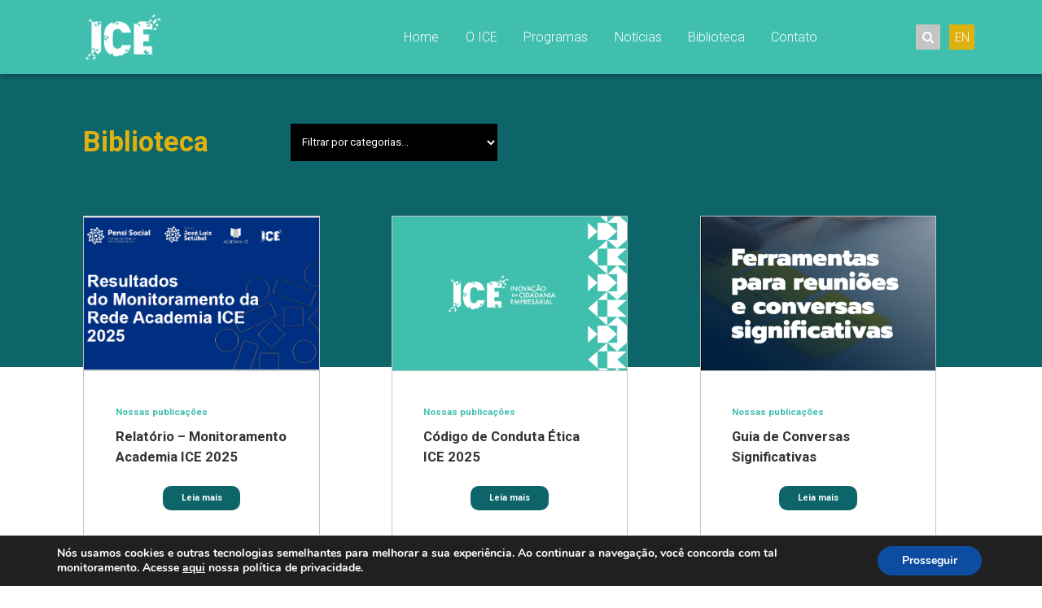

--- FILE ---
content_type: text/html; charset=UTF-8
request_url: https://ice.org.br/biblioteca/
body_size: 10279
content:
<!doctype html>
<html lang="pt-BR">
	<head>
		<meta charset="UTF-8">
		<title>  Biblioteca : ICE</title>

		<!-- Meta dados -->

<meta name="description" content="ICE">

<meta property="og:url" content="http://ice.org.br/biblioteca/">		        
<meta property="og:title" content="  Biblioteca : ICE">
<meta property="og:type" content="article">
<meta property="og:description" content="ICE">

<meta name="twitter:card" content="summary_large_image" />
<meta name="twitter:site" content="@" />
<meta name="twitter:title" content="  Biblioteca : ICE">
<meta name="twitter:description" content="ICE">

<meta name="twitter:image" content="https://ice.org.br/wp-content/themes/ice21-theme/img/share-default.png" />
<meta property="og:image" content="https://ice.org.br/wp-content/themes/ice21-theme/img/share-default.png">
<meta property="og:image:type" content="image/jpeg">

<meta http-equiv="X-UA-Compatible" content="IE=edge,chrome=1">
<meta name="viewport" content="width=device-width, initial-scale=1.0">
		<link rel="preconnect" href="https://fonts.googleapis.com">
		<link rel="preconnect" href="https://fonts.gstatic.com" crossorigin>
		<link href="https://fonts.googleapis.com/css2?family=Roboto:ital,wght@0,300;0,400;0,500;0,700;1,300;1,400;1,500;1,700&display=swap" rel="stylesheet">
		
		<meta name='robots' content='max-image-preview:large' />
<link rel='dns-prefetch' href='//cdnjs.cloudflare.com' />
<link rel='dns-prefetch' href='//cdn.jsdelivr.net' />
<link rel='dns-prefetch' href='//player.vimeo.com' />
<link rel='dns-prefetch' href='//unpkg.com' />
<link rel='dns-prefetch' href='//maxcdn.bootstrapcdn.com' />
<link rel="alternate" title="oEmbed (JSON)" type="application/json+oembed" href="https://ice.org.br/wp-json/oembed/1.0/embed?url=https%3A%2F%2Fice.org.br%2Fbiblioteca%2F" />
<link rel="alternate" title="oEmbed (XML)" type="text/xml+oembed" href="https://ice.org.br/wp-json/oembed/1.0/embed?url=https%3A%2F%2Fice.org.br%2Fbiblioteca%2F&#038;format=xml" />
<style id='wp-img-auto-sizes-contain-inline-css' type='text/css'>
img:is([sizes=auto i],[sizes^="auto," i]){contain-intrinsic-size:3000px 1500px}
/*# sourceURL=wp-img-auto-sizes-contain-inline-css */
</style>
<style id='wp-block-library-inline-css' type='text/css'>
:root{--wp-block-synced-color:#7a00df;--wp-block-synced-color--rgb:122,0,223;--wp-bound-block-color:var(--wp-block-synced-color);--wp-editor-canvas-background:#ddd;--wp-admin-theme-color:#007cba;--wp-admin-theme-color--rgb:0,124,186;--wp-admin-theme-color-darker-10:#006ba1;--wp-admin-theme-color-darker-10--rgb:0,107,160.5;--wp-admin-theme-color-darker-20:#005a87;--wp-admin-theme-color-darker-20--rgb:0,90,135;--wp-admin-border-width-focus:2px}@media (min-resolution:192dpi){:root{--wp-admin-border-width-focus:1.5px}}.wp-element-button{cursor:pointer}:root .has-very-light-gray-background-color{background-color:#eee}:root .has-very-dark-gray-background-color{background-color:#313131}:root .has-very-light-gray-color{color:#eee}:root .has-very-dark-gray-color{color:#313131}:root .has-vivid-green-cyan-to-vivid-cyan-blue-gradient-background{background:linear-gradient(135deg,#00d084,#0693e3)}:root .has-purple-crush-gradient-background{background:linear-gradient(135deg,#34e2e4,#4721fb 50%,#ab1dfe)}:root .has-hazy-dawn-gradient-background{background:linear-gradient(135deg,#faaca8,#dad0ec)}:root .has-subdued-olive-gradient-background{background:linear-gradient(135deg,#fafae1,#67a671)}:root .has-atomic-cream-gradient-background{background:linear-gradient(135deg,#fdd79a,#004a59)}:root .has-nightshade-gradient-background{background:linear-gradient(135deg,#330968,#31cdcf)}:root .has-midnight-gradient-background{background:linear-gradient(135deg,#020381,#2874fc)}:root{--wp--preset--font-size--normal:16px;--wp--preset--font-size--huge:42px}.has-regular-font-size{font-size:1em}.has-larger-font-size{font-size:2.625em}.has-normal-font-size{font-size:var(--wp--preset--font-size--normal)}.has-huge-font-size{font-size:var(--wp--preset--font-size--huge)}.has-text-align-center{text-align:center}.has-text-align-left{text-align:left}.has-text-align-right{text-align:right}.has-fit-text{white-space:nowrap!important}#end-resizable-editor-section{display:none}.aligncenter{clear:both}.items-justified-left{justify-content:flex-start}.items-justified-center{justify-content:center}.items-justified-right{justify-content:flex-end}.items-justified-space-between{justify-content:space-between}.screen-reader-text{border:0;clip-path:inset(50%);height:1px;margin:-1px;overflow:hidden;padding:0;position:absolute;width:1px;word-wrap:normal!important}.screen-reader-text:focus{background-color:#ddd;clip-path:none;color:#444;display:block;font-size:1em;height:auto;left:5px;line-height:normal;padding:15px 23px 14px;text-decoration:none;top:5px;width:auto;z-index:100000}html :where(.has-border-color){border-style:solid}html :where([style*=border-top-color]){border-top-style:solid}html :where([style*=border-right-color]){border-right-style:solid}html :where([style*=border-bottom-color]){border-bottom-style:solid}html :where([style*=border-left-color]){border-left-style:solid}html :where([style*=border-width]){border-style:solid}html :where([style*=border-top-width]){border-top-style:solid}html :where([style*=border-right-width]){border-right-style:solid}html :where([style*=border-bottom-width]){border-bottom-style:solid}html :where([style*=border-left-width]){border-left-style:solid}html :where(img[class*=wp-image-]){height:auto;max-width:100%}:where(figure){margin:0 0 1em}html :where(.is-position-sticky){--wp-admin--admin-bar--position-offset:var(--wp-admin--admin-bar--height,0px)}@media screen and (max-width:600px){html :where(.is-position-sticky){--wp-admin--admin-bar--position-offset:0px}}

/*# sourceURL=wp-block-library-inline-css */
</style><style id='global-styles-inline-css' type='text/css'>
:root{--wp--preset--aspect-ratio--square: 1;--wp--preset--aspect-ratio--4-3: 4/3;--wp--preset--aspect-ratio--3-4: 3/4;--wp--preset--aspect-ratio--3-2: 3/2;--wp--preset--aspect-ratio--2-3: 2/3;--wp--preset--aspect-ratio--16-9: 16/9;--wp--preset--aspect-ratio--9-16: 9/16;--wp--preset--color--black: #000000;--wp--preset--color--cyan-bluish-gray: #abb8c3;--wp--preset--color--white: #ffffff;--wp--preset--color--pale-pink: #f78da7;--wp--preset--color--vivid-red: #cf2e2e;--wp--preset--color--luminous-vivid-orange: #ff6900;--wp--preset--color--luminous-vivid-amber: #fcb900;--wp--preset--color--light-green-cyan: #7bdcb5;--wp--preset--color--vivid-green-cyan: #00d084;--wp--preset--color--pale-cyan-blue: #8ed1fc;--wp--preset--color--vivid-cyan-blue: #0693e3;--wp--preset--color--vivid-purple: #9b51e0;--wp--preset--gradient--vivid-cyan-blue-to-vivid-purple: linear-gradient(135deg,rgb(6,147,227) 0%,rgb(155,81,224) 100%);--wp--preset--gradient--light-green-cyan-to-vivid-green-cyan: linear-gradient(135deg,rgb(122,220,180) 0%,rgb(0,208,130) 100%);--wp--preset--gradient--luminous-vivid-amber-to-luminous-vivid-orange: linear-gradient(135deg,rgb(252,185,0) 0%,rgb(255,105,0) 100%);--wp--preset--gradient--luminous-vivid-orange-to-vivid-red: linear-gradient(135deg,rgb(255,105,0) 0%,rgb(207,46,46) 100%);--wp--preset--gradient--very-light-gray-to-cyan-bluish-gray: linear-gradient(135deg,rgb(238,238,238) 0%,rgb(169,184,195) 100%);--wp--preset--gradient--cool-to-warm-spectrum: linear-gradient(135deg,rgb(74,234,220) 0%,rgb(151,120,209) 20%,rgb(207,42,186) 40%,rgb(238,44,130) 60%,rgb(251,105,98) 80%,rgb(254,248,76) 100%);--wp--preset--gradient--blush-light-purple: linear-gradient(135deg,rgb(255,206,236) 0%,rgb(152,150,240) 100%);--wp--preset--gradient--blush-bordeaux: linear-gradient(135deg,rgb(254,205,165) 0%,rgb(254,45,45) 50%,rgb(107,0,62) 100%);--wp--preset--gradient--luminous-dusk: linear-gradient(135deg,rgb(255,203,112) 0%,rgb(199,81,192) 50%,rgb(65,88,208) 100%);--wp--preset--gradient--pale-ocean: linear-gradient(135deg,rgb(255,245,203) 0%,rgb(182,227,212) 50%,rgb(51,167,181) 100%);--wp--preset--gradient--electric-grass: linear-gradient(135deg,rgb(202,248,128) 0%,rgb(113,206,126) 100%);--wp--preset--gradient--midnight: linear-gradient(135deg,rgb(2,3,129) 0%,rgb(40,116,252) 100%);--wp--preset--font-size--small: 13px;--wp--preset--font-size--medium: 20px;--wp--preset--font-size--large: 36px;--wp--preset--font-size--x-large: 42px;--wp--preset--spacing--20: 0.44rem;--wp--preset--spacing--30: 0.67rem;--wp--preset--spacing--40: 1rem;--wp--preset--spacing--50: 1.5rem;--wp--preset--spacing--60: 2.25rem;--wp--preset--spacing--70: 3.38rem;--wp--preset--spacing--80: 5.06rem;--wp--preset--shadow--natural: 6px 6px 9px rgba(0, 0, 0, 0.2);--wp--preset--shadow--deep: 12px 12px 50px rgba(0, 0, 0, 0.4);--wp--preset--shadow--sharp: 6px 6px 0px rgba(0, 0, 0, 0.2);--wp--preset--shadow--outlined: 6px 6px 0px -3px rgb(255, 255, 255), 6px 6px rgb(0, 0, 0);--wp--preset--shadow--crisp: 6px 6px 0px rgb(0, 0, 0);}:where(.is-layout-flex){gap: 0.5em;}:where(.is-layout-grid){gap: 0.5em;}body .is-layout-flex{display: flex;}.is-layout-flex{flex-wrap: wrap;align-items: center;}.is-layout-flex > :is(*, div){margin: 0;}body .is-layout-grid{display: grid;}.is-layout-grid > :is(*, div){margin: 0;}:where(.wp-block-columns.is-layout-flex){gap: 2em;}:where(.wp-block-columns.is-layout-grid){gap: 2em;}:where(.wp-block-post-template.is-layout-flex){gap: 1.25em;}:where(.wp-block-post-template.is-layout-grid){gap: 1.25em;}.has-black-color{color: var(--wp--preset--color--black) !important;}.has-cyan-bluish-gray-color{color: var(--wp--preset--color--cyan-bluish-gray) !important;}.has-white-color{color: var(--wp--preset--color--white) !important;}.has-pale-pink-color{color: var(--wp--preset--color--pale-pink) !important;}.has-vivid-red-color{color: var(--wp--preset--color--vivid-red) !important;}.has-luminous-vivid-orange-color{color: var(--wp--preset--color--luminous-vivid-orange) !important;}.has-luminous-vivid-amber-color{color: var(--wp--preset--color--luminous-vivid-amber) !important;}.has-light-green-cyan-color{color: var(--wp--preset--color--light-green-cyan) !important;}.has-vivid-green-cyan-color{color: var(--wp--preset--color--vivid-green-cyan) !important;}.has-pale-cyan-blue-color{color: var(--wp--preset--color--pale-cyan-blue) !important;}.has-vivid-cyan-blue-color{color: var(--wp--preset--color--vivid-cyan-blue) !important;}.has-vivid-purple-color{color: var(--wp--preset--color--vivid-purple) !important;}.has-black-background-color{background-color: var(--wp--preset--color--black) !important;}.has-cyan-bluish-gray-background-color{background-color: var(--wp--preset--color--cyan-bluish-gray) !important;}.has-white-background-color{background-color: var(--wp--preset--color--white) !important;}.has-pale-pink-background-color{background-color: var(--wp--preset--color--pale-pink) !important;}.has-vivid-red-background-color{background-color: var(--wp--preset--color--vivid-red) !important;}.has-luminous-vivid-orange-background-color{background-color: var(--wp--preset--color--luminous-vivid-orange) !important;}.has-luminous-vivid-amber-background-color{background-color: var(--wp--preset--color--luminous-vivid-amber) !important;}.has-light-green-cyan-background-color{background-color: var(--wp--preset--color--light-green-cyan) !important;}.has-vivid-green-cyan-background-color{background-color: var(--wp--preset--color--vivid-green-cyan) !important;}.has-pale-cyan-blue-background-color{background-color: var(--wp--preset--color--pale-cyan-blue) !important;}.has-vivid-cyan-blue-background-color{background-color: var(--wp--preset--color--vivid-cyan-blue) !important;}.has-vivid-purple-background-color{background-color: var(--wp--preset--color--vivid-purple) !important;}.has-black-border-color{border-color: var(--wp--preset--color--black) !important;}.has-cyan-bluish-gray-border-color{border-color: var(--wp--preset--color--cyan-bluish-gray) !important;}.has-white-border-color{border-color: var(--wp--preset--color--white) !important;}.has-pale-pink-border-color{border-color: var(--wp--preset--color--pale-pink) !important;}.has-vivid-red-border-color{border-color: var(--wp--preset--color--vivid-red) !important;}.has-luminous-vivid-orange-border-color{border-color: var(--wp--preset--color--luminous-vivid-orange) !important;}.has-luminous-vivid-amber-border-color{border-color: var(--wp--preset--color--luminous-vivid-amber) !important;}.has-light-green-cyan-border-color{border-color: var(--wp--preset--color--light-green-cyan) !important;}.has-vivid-green-cyan-border-color{border-color: var(--wp--preset--color--vivid-green-cyan) !important;}.has-pale-cyan-blue-border-color{border-color: var(--wp--preset--color--pale-cyan-blue) !important;}.has-vivid-cyan-blue-border-color{border-color: var(--wp--preset--color--vivid-cyan-blue) !important;}.has-vivid-purple-border-color{border-color: var(--wp--preset--color--vivid-purple) !important;}.has-vivid-cyan-blue-to-vivid-purple-gradient-background{background: var(--wp--preset--gradient--vivid-cyan-blue-to-vivid-purple) !important;}.has-light-green-cyan-to-vivid-green-cyan-gradient-background{background: var(--wp--preset--gradient--light-green-cyan-to-vivid-green-cyan) !important;}.has-luminous-vivid-amber-to-luminous-vivid-orange-gradient-background{background: var(--wp--preset--gradient--luminous-vivid-amber-to-luminous-vivid-orange) !important;}.has-luminous-vivid-orange-to-vivid-red-gradient-background{background: var(--wp--preset--gradient--luminous-vivid-orange-to-vivid-red) !important;}.has-very-light-gray-to-cyan-bluish-gray-gradient-background{background: var(--wp--preset--gradient--very-light-gray-to-cyan-bluish-gray) !important;}.has-cool-to-warm-spectrum-gradient-background{background: var(--wp--preset--gradient--cool-to-warm-spectrum) !important;}.has-blush-light-purple-gradient-background{background: var(--wp--preset--gradient--blush-light-purple) !important;}.has-blush-bordeaux-gradient-background{background: var(--wp--preset--gradient--blush-bordeaux) !important;}.has-luminous-dusk-gradient-background{background: var(--wp--preset--gradient--luminous-dusk) !important;}.has-pale-ocean-gradient-background{background: var(--wp--preset--gradient--pale-ocean) !important;}.has-electric-grass-gradient-background{background: var(--wp--preset--gradient--electric-grass) !important;}.has-midnight-gradient-background{background: var(--wp--preset--gradient--midnight) !important;}.has-small-font-size{font-size: var(--wp--preset--font-size--small) !important;}.has-medium-font-size{font-size: var(--wp--preset--font-size--medium) !important;}.has-large-font-size{font-size: var(--wp--preset--font-size--large) !important;}.has-x-large-font-size{font-size: var(--wp--preset--font-size--x-large) !important;}
/*# sourceURL=global-styles-inline-css */
</style>

<style id='classic-theme-styles-inline-css' type='text/css'>
/*! This file is auto-generated */
.wp-block-button__link{color:#fff;background-color:#32373c;border-radius:9999px;box-shadow:none;text-decoration:none;padding:calc(.667em + 2px) calc(1.333em + 2px);font-size:1.125em}.wp-block-file__button{background:#32373c;color:#fff;text-decoration:none}
/*# sourceURL=/wp-includes/css/classic-themes.min.css */
</style>
<link rel='stylesheet' id='contact-form-7-css' href='https://ice.org.br/wp-content/plugins/contact-form-7/includes/css/styles.css?ver=6.1.2' type='text/css' media='all' />
<link rel='stylesheet' id='fontawesome-css' href='//maxcdn.bootstrapcdn.com/font-awesome/4.7.0/css/font-awesome.min.css?ver=4.7' type='text/css' media='all' />
<link rel='stylesheet' id='stylecss-css' href='https://ice.org.br/wp-content/themes/ice21-theme/css/style.css?ver=1719960216' type='text/css' media='all' />
<link rel='stylesheet' id='slick-css' href='//cdn.jsdelivr.net/jquery.slick/1.6.0/slick.css?ver=1.0' type='text/css' media='all' />
<link rel='stylesheet' id='leaflet-css' href='//unpkg.com/leaflet/dist/leaflet.css?ver=1.0' type='text/css' media='all' />
<link rel='stylesheet' id='moove_gdpr_frontend-css' href='https://ice.org.br/wp-content/plugins/gdpr-cookie-compliance/dist/styles/gdpr-main.css?ver=5.0.9' type='text/css' media='all' />
<style id='moove_gdpr_frontend-inline-css' type='text/css'>
#moove_gdpr_cookie_modal,#moove_gdpr_cookie_info_bar,.gdpr_cookie_settings_shortcode_content{font-family:&#039;Nunito&#039;,sans-serif}#moove_gdpr_save_popup_settings_button{background-color:#373737;color:#fff}#moove_gdpr_save_popup_settings_button:hover{background-color:#000}#moove_gdpr_cookie_info_bar .moove-gdpr-info-bar-container .moove-gdpr-info-bar-content a.mgbutton,#moove_gdpr_cookie_info_bar .moove-gdpr-info-bar-container .moove-gdpr-info-bar-content button.mgbutton{background-color:#0C4DA2}#moove_gdpr_cookie_modal .moove-gdpr-modal-content .moove-gdpr-modal-footer-content .moove-gdpr-button-holder a.mgbutton,#moove_gdpr_cookie_modal .moove-gdpr-modal-content .moove-gdpr-modal-footer-content .moove-gdpr-button-holder button.mgbutton,.gdpr_cookie_settings_shortcode_content .gdpr-shr-button.button-green{background-color:#0C4DA2;border-color:#0C4DA2}#moove_gdpr_cookie_modal .moove-gdpr-modal-content .moove-gdpr-modal-footer-content .moove-gdpr-button-holder a.mgbutton:hover,#moove_gdpr_cookie_modal .moove-gdpr-modal-content .moove-gdpr-modal-footer-content .moove-gdpr-button-holder button.mgbutton:hover,.gdpr_cookie_settings_shortcode_content .gdpr-shr-button.button-green:hover{background-color:#fff;color:#0C4DA2}#moove_gdpr_cookie_modal .moove-gdpr-modal-content .moove-gdpr-modal-close i,#moove_gdpr_cookie_modal .moove-gdpr-modal-content .moove-gdpr-modal-close span.gdpr-icon{background-color:#0C4DA2;border:1px solid #0C4DA2}#moove_gdpr_cookie_info_bar span.moove-gdpr-infobar-allow-all.focus-g,#moove_gdpr_cookie_info_bar span.moove-gdpr-infobar-allow-all:focus,#moove_gdpr_cookie_info_bar button.moove-gdpr-infobar-allow-all.focus-g,#moove_gdpr_cookie_info_bar button.moove-gdpr-infobar-allow-all:focus,#moove_gdpr_cookie_info_bar span.moove-gdpr-infobar-reject-btn.focus-g,#moove_gdpr_cookie_info_bar span.moove-gdpr-infobar-reject-btn:focus,#moove_gdpr_cookie_info_bar button.moove-gdpr-infobar-reject-btn.focus-g,#moove_gdpr_cookie_info_bar button.moove-gdpr-infobar-reject-btn:focus,#moove_gdpr_cookie_info_bar span.change-settings-button.focus-g,#moove_gdpr_cookie_info_bar span.change-settings-button:focus,#moove_gdpr_cookie_info_bar button.change-settings-button.focus-g,#moove_gdpr_cookie_info_bar button.change-settings-button:focus{-webkit-box-shadow:0 0 1px 3px #0C4DA2;-moz-box-shadow:0 0 1px 3px #0C4DA2;box-shadow:0 0 1px 3px #0C4DA2}#moove_gdpr_cookie_modal .moove-gdpr-modal-content .moove-gdpr-modal-close i:hover,#moove_gdpr_cookie_modal .moove-gdpr-modal-content .moove-gdpr-modal-close span.gdpr-icon:hover,#moove_gdpr_cookie_info_bar span[data-href]>u.change-settings-button{color:#0C4DA2}#moove_gdpr_cookie_modal .moove-gdpr-modal-content .moove-gdpr-modal-left-content #moove-gdpr-menu li.menu-item-selected a span.gdpr-icon,#moove_gdpr_cookie_modal .moove-gdpr-modal-content .moove-gdpr-modal-left-content #moove-gdpr-menu li.menu-item-selected button span.gdpr-icon{color:inherit}#moove_gdpr_cookie_modal .moove-gdpr-modal-content .moove-gdpr-modal-left-content #moove-gdpr-menu li a span.gdpr-icon,#moove_gdpr_cookie_modal .moove-gdpr-modal-content .moove-gdpr-modal-left-content #moove-gdpr-menu li button span.gdpr-icon{color:inherit}#moove_gdpr_cookie_modal .gdpr-acc-link{line-height:0;font-size:0;color:transparent;position:absolute}#moove_gdpr_cookie_modal .moove-gdpr-modal-content .moove-gdpr-modal-close:hover i,#moove_gdpr_cookie_modal .moove-gdpr-modal-content .moove-gdpr-modal-left-content #moove-gdpr-menu li a,#moove_gdpr_cookie_modal .moove-gdpr-modal-content .moove-gdpr-modal-left-content #moove-gdpr-menu li button,#moove_gdpr_cookie_modal .moove-gdpr-modal-content .moove-gdpr-modal-left-content #moove-gdpr-menu li button i,#moove_gdpr_cookie_modal .moove-gdpr-modal-content .moove-gdpr-modal-left-content #moove-gdpr-menu li a i,#moove_gdpr_cookie_modal .moove-gdpr-modal-content .moove-gdpr-tab-main .moove-gdpr-tab-main-content a:hover,#moove_gdpr_cookie_info_bar.moove-gdpr-dark-scheme .moove-gdpr-info-bar-container .moove-gdpr-info-bar-content a.mgbutton:hover,#moove_gdpr_cookie_info_bar.moove-gdpr-dark-scheme .moove-gdpr-info-bar-container .moove-gdpr-info-bar-content button.mgbutton:hover,#moove_gdpr_cookie_info_bar.moove-gdpr-dark-scheme .moove-gdpr-info-bar-container .moove-gdpr-info-bar-content a:hover,#moove_gdpr_cookie_info_bar.moove-gdpr-dark-scheme .moove-gdpr-info-bar-container .moove-gdpr-info-bar-content button:hover,#moove_gdpr_cookie_info_bar.moove-gdpr-dark-scheme .moove-gdpr-info-bar-container .moove-gdpr-info-bar-content span.change-settings-button:hover,#moove_gdpr_cookie_info_bar.moove-gdpr-dark-scheme .moove-gdpr-info-bar-container .moove-gdpr-info-bar-content button.change-settings-button:hover,#moove_gdpr_cookie_info_bar.moove-gdpr-dark-scheme .moove-gdpr-info-bar-container .moove-gdpr-info-bar-content u.change-settings-button:hover,#moove_gdpr_cookie_info_bar span[data-href]>u.change-settings-button,#moove_gdpr_cookie_info_bar.moove-gdpr-dark-scheme .moove-gdpr-info-bar-container .moove-gdpr-info-bar-content a.mgbutton.focus-g,#moove_gdpr_cookie_info_bar.moove-gdpr-dark-scheme .moove-gdpr-info-bar-container .moove-gdpr-info-bar-content button.mgbutton.focus-g,#moove_gdpr_cookie_info_bar.moove-gdpr-dark-scheme .moove-gdpr-info-bar-container .moove-gdpr-info-bar-content a.focus-g,#moove_gdpr_cookie_info_bar.moove-gdpr-dark-scheme .moove-gdpr-info-bar-container .moove-gdpr-info-bar-content button.focus-g,#moove_gdpr_cookie_info_bar.moove-gdpr-dark-scheme .moove-gdpr-info-bar-container .moove-gdpr-info-bar-content a.mgbutton:focus,#moove_gdpr_cookie_info_bar.moove-gdpr-dark-scheme .moove-gdpr-info-bar-container .moove-gdpr-info-bar-content button.mgbutton:focus,#moove_gdpr_cookie_info_bar.moove-gdpr-dark-scheme .moove-gdpr-info-bar-container .moove-gdpr-info-bar-content a:focus,#moove_gdpr_cookie_info_bar.moove-gdpr-dark-scheme .moove-gdpr-info-bar-container .moove-gdpr-info-bar-content button:focus,#moove_gdpr_cookie_info_bar.moove-gdpr-dark-scheme .moove-gdpr-info-bar-container .moove-gdpr-info-bar-content span.change-settings-button.focus-g,span.change-settings-button:focus,button.change-settings-button.focus-g,button.change-settings-button:focus,#moove_gdpr_cookie_info_bar.moove-gdpr-dark-scheme .moove-gdpr-info-bar-container .moove-gdpr-info-bar-content u.change-settings-button.focus-g,#moove_gdpr_cookie_info_bar.moove-gdpr-dark-scheme .moove-gdpr-info-bar-container .moove-gdpr-info-bar-content u.change-settings-button:focus{color:#0C4DA2}#moove_gdpr_cookie_modal .moove-gdpr-branding.focus-g span,#moove_gdpr_cookie_modal .moove-gdpr-modal-content .moove-gdpr-tab-main a.focus-g,#moove_gdpr_cookie_modal .moove-gdpr-modal-content .moove-gdpr-tab-main .gdpr-cd-details-toggle.focus-g{color:#0C4DA2}#moove_gdpr_cookie_modal.gdpr_lightbox-hide{display:none}
/*# sourceURL=moove_gdpr_frontend-inline-css */
</style>
<script type="text/javascript" src="https://ice.org.br/wp-includes/js/jquery/jquery.min.js?ver=3.7.1" id="jquery-core-js"></script>
<script type="text/javascript" src="https://ice.org.br/wp-includes/js/jquery/jquery-migrate.min.js?ver=3.4.1" id="jquery-migrate-js"></script>
<link rel="https://api.w.org/" href="https://ice.org.br/wp-json/" /><link rel="alternate" title="JSON" type="application/json" href="https://ice.org.br/wp-json/wp/v2/pages/59" />		<link rel="icon" type="image/png" href="/wp-content/uploads/2015/10/favicon.png">

		<script>
		  (function(i,s,o,g,r,a,m){i['GoogleAnalyticsObject']=r;i[r]=i[r]||function(){
		  (i[r].q=i[r].q||[]).push(arguments)},i[r].l=1*new Date();a=s.createElement(o),
		  m=s.getElementsByTagName(o)[0];a.async=1;a.src=g;m.parentNode.insertBefore(a,m)
		  })(window,document,'script','https://www.google-analytics.com/analytics.js','ga');

		  ga('create', 'UA-87706449-1', 'auto');
		  ga('send', 'pageview');
		</script>
		
	</head>
	<body class="wp-singular page-template page-template-template-biblioteca page-template-template-biblioteca-php page page-id-59 wp-theme-ice21-theme biblioteca">
	
	

	

	<header class="section section-header">
		<div class="container">
			<div class="header-direita">
				<a href="https://ice.org.br/" class="logo"><img src='https://ice.org.br/wp-content/themes/ice21-theme/img/logo-ice-2025.png' alt=''></a>
			</div>

			<a href="" class="header-burger js-abre-menu">
				<button class="hamburger hamburger--spin" type="button">
					<span class="hamburger-box">
						<span class="hamburger-inner"></span>
					</span>
				</button>
			</a>

			<div class="header-esquerda">
				<ul class="header-menu">
					<li><a href="https://ice.org.br/">Home</a></li>
					<li>
						<a href="https://ice.org.br/quem-somos/">O ICE</a>
						<ul class="submenu">
							<li><a href="https://ice.org.br/quem-somos/">Quem Somos</a></li>
							<li><a href="https://ice.org.br/governanca/">Governança</a></li>
							<li><a href="https://ice.org.br/equipe_ice/">Equipe</a></li>
							<li><a href="https://ice.org.br/relatorios/">Relatórios</a></li>
							<li><a href="https://ice.org.br/parceiros/">Parceiros</a></li>
							<li><a href="https://ice.org.br/teoria-de-mudanca/">Teoria de Mudança</a></li>
						</ul>	
					</li>
					<li>
						<a href="">Programas</a>
						<ul class="submenu">
							<li><a href="https://ice.org.br/associados/">Associados</a></li>	
							<li><a href="https://ice.org.br/academia-ice/">Academia ICE</a></li>
							<!-- <li><a href="https://ice.org.br/?page_id=300">Aliança pelo Impacto</a></li> -->
							<li><a href="https://ice.org.br/coalizao-pelo-impacto/">Coalizão pelo Impacto</a></li>
							
							<!--<li><a href="https://ice.org.br/?page_id=306">Elos de Impacto</a></li>-->
							<!--<li><a href="https://ice.org.br/?page_id=308">Investimentos de Impacto</a></li>-->
							<!--<li><a href="https://ice.org.br/forum-impacta-mais/">Fórum Impacta Mais</a></li>-->
						</ul>
					</li>
					<li><a href="https://ice.org.br/noticias/">Notícias</a></li>
					<li><a href="https://ice.org.br/biblioteca/">Biblioteca</a></li>
					<li><a href="https://ice.org.br/contato/">Contato</a></li>
				</ul>
				<div class="header-extra">
					<div class="bloco-busca">
						<a href="" class="call-busca js-chama-busca"><i class="fa fa-search" aria-hidden="true"></i></a>
						<div class="flutua-busca">
							<form class="search" method="get" action="https://ice.org.br" role="search">
								<input class="search-input" type="search" name="s" placeholder="buscar...">
								<button class="search-submit" type="submit" role="button">
									<i class="fa fa-search"></i>
								</button>
								<a href="" class="js-chama-busca fechar">fechar</a>
							</form>
						</div>
					</div>
					<a href="/en" class="call-eng">EN</a>
				</div>
			</div>
		</div>	
	</header>

	<main class="site-content">



<div class="espaco-header"></div>

<div class='section noticias-main' id="publicacoes">
	<div class='container'>
		<div class="lf aifs jcfs pubs-topo">
			<div class="coluna-3">
				<h1 class="titulo-sec">Biblioteca</h1>
							</div>
			<div class="coluna-3">
				<select onchange="location = this.value;">
				<option value="https://ice.org.br/biblioteca/">Filtrar por categorias...</option>
									<option value="https://ice.org.br/categoria_publicacao/conteudos-relacionados/">Conteúdos relacionados</option>
									<option value="https://ice.org.br/categoria_publicacao/nossas-publicacoes/">Nossas Publicações</option>
									<option value="https://ice.org.br/categoria_publicacao/relatorios/">Relatórios</option>
								</select>
			</div>
		</div>


		<div class="grid-noticias grid-pubs">

					
			<a href="https://ice.org.br/publicacao/relatorio-monitoramento-academia-ice-2025/" class="card-noticia coluna-3half mobile-6 landscape-4">
				<div class="capa" style="background-image: url(https://ice.org.br/wp-content/uploads/2026/01/captura-de-tela-2026-01-09-102529.png)"></div>

				<div class="informacao">
					<div class="principal">
						<div class="categoria">Nossas publicações</div>
						<h3>Relatório &#8211; Monitoramento Academia ICE 2025</h3>
					</div>
					<div class="mais">
						<div class="botao menor b-verdeesc"><strong>Leia mais</strong></div>
					</div>
				</div>
			</a>
		
					
			<a href="https://ice.org.br/publicacao/codigo-de-conduta-etica-ice-2025/" class="card-noticia coluna-3half mobile-6 landscape-4">
				<div class="capa" style="background-image: url(https://ice.org.br/wp-content/themes/ice21-theme/img/default-thumb.png)"></div>

				<div class="informacao">
					<div class="principal">
						<div class="categoria">Nossas publicações</div>
						<h3>Código de Conduta Ética ICE 2025</h3>
					</div>
					<div class="mais">
						<div class="botao menor b-verdeesc"><strong>Leia mais</strong></div>
					</div>
				</div>
			</a>
		
					
			<a href="https://ice.org.br/publicacao/guia-de-conversas-significativas/" class="card-noticia coluna-3half mobile-6 landscape-4">
				<div class="capa" style="background-image: url(https://ice.org.br/wp-content/uploads/2025/05/captura-de-tela-2025-05-22-150905-e1747937425717.png)"></div>

				<div class="informacao">
					<div class="principal">
						<div class="categoria">Nossas publicações</div>
						<h3>Guia de Conversas Significativas</h3>
					</div>
					<div class="mais">
						<div class="botao menor b-verdeesc"><strong>Leia mais</strong></div>
					</div>
				</div>
			</a>
		
					
			<a href="https://ice.org.br/publicacao/iniciativas-socioambientais-de-fundacoes-estaduais-de-amparo-a-pesquisa-e-sua-conexao-com-a-agenda-de-negocios-de-impacto/" class="card-noticia coluna-3half mobile-6 landscape-4">
				<div class="capa" style="background-image: url(https://ice.org.br/wp-content/uploads/2025/05/captura-de-tela-2025-05-20-154135-e1747770958843.png)"></div>

				<div class="informacao">
					<div class="principal">
						<div class="categoria">Nossas publicações</div>
						<h3>Iniciativas socioambientais de Fundações Estaduais de Amparo à Pesquisa e sua conexão com a agenda de negócios de impacto</h3>
					</div>
					<div class="mais">
						<div class="botao menor b-verdeesc"><strong>Leia mais</strong></div>
					</div>
				</div>
			</a>
		
					
			<a href="https://ice.org.br/publicacao/relatorio-anual-ice-2024/" class="card-noticia coluna-3half mobile-6 landscape-4">
				<div class="capa" style="background-image: url(https://ice.org.br/wp-content/uploads/2025/05/captura-de-tela-2025-05-16-173356-e1747428023689.png)"></div>

				<div class="informacao">
					<div class="principal">
						<div class="categoria">Nossas publicações</div>
						<h3>Relatório Anual ICE 2024</h3>
					</div>
					<div class="mais">
						<div class="botao menor b-verdeesc"><strong>Leia mais</strong></div>
					</div>
				</div>
			</a>
		
					
			<a href="https://ice.org.br/publicacao/relatorio-monitoramento-academia-ice-2024/" class="card-noticia coluna-3half mobile-6 landscape-4">
				<div class="capa" style="background-image: url(https://ice.org.br/wp-content/uploads/2024/12/capa-relatorio-monitoramento-academia-ice-2024-2.png)"></div>

				<div class="informacao">
					<div class="principal">
						<div class="categoria">Nossas publicações</div>
						<h3>Relatório &#8211; Monitoramento Academia ICE 2024</h3>
					</div>
					<div class="mais">
						<div class="botao menor b-verdeesc"><strong>Leia mais</strong></div>
					</div>
				</div>
			</a>
		
		
		</div>
		<div class="veja-mais">
			<div class="paginacao">
				<span aria-current="page" class="page-numbers current">1</span>
<a class="page-numbers" href="https://ice.org.br/biblioteca/page/2/">2</a>
<a class="page-numbers" href="https://ice.org.br/biblioteca/page/3/">3</a>
<span class="page-numbers dots">&hellip;</span>
<a class="page-numbers" href="https://ice.org.br/biblioteca/page/14/">14</a>
<a class="next page-numbers" href="https://ice.org.br/biblioteca/page/2/"><i class="fa fa-angle-right" aria-hidden="true"></i></a>			</div>
		</div>
	</div>
</div>






	</main>

	<footer class='section footer'>
		<div class="container">
			<div class="layout-flex aic jcsb">
				<div class="coluna-8">
					<ul class="footer-menu">
						<li><a href="https://ice.org.br/">Home</a></li>
						<li><a href="https://ice.org.br/quem-somos/">O ICE</a></li>
						<li><a href="https://ice.org.br/academia-ice/">Programas</a></li>
						<li><a href="https://ice.org.br/noticias/">Notícias</a></li>
						<li><a href="https://ice.org.br/biblioteca/">Biblioteca</a></li>
						<li><a href="https://ice.org.br/contato/">Contato</a></li>
					</ul>
				</div>
				<div class="coluna-4 coluna-news">
					<a href="" class="botao b-amarelo botao-ico news js-abre-modal" data-alvo="#modal-news">
						<span>Receba notícias do ICE</span>
						<i class="fa fa-play" aria-hidden="true"></i>
					</a>
				</div>
			</div>
			<ul class="footer-social">
				<span>Redes sociais:</span>
				<div class="social"><a href="https://www.linkedin.com/company/ice-cidadaniaempresarial/"><i class="fa fa-linkedin-square" aria-hidden="true"></i></a></div>
				<div class="social"><a href="https://www.facebook.com/ice.cidadaniaempresarial"><i class="fa fa-facebook-official" aria-hidden="true"></i></a></div>
				<div class="social"><a href="https://www.instagram.com/ice.cidadaniaempresarial/"><i class="fa fa-instagram" aria-hidden="true"></i></a></div>
				<div class="social"><a href="https://www.youtube.com/user/cidadaniaempresarial"><i class="fa fa-youtube-play" aria-hidden="true"></i></a></div>
			</ul>	
		</div>	
	</footer>

	<div class="fundo-modal " id="modal-news">
		<a href="" class="modal-fechar js-fecha-modal"><span>&times;</span></a>
		<div class="modal">			
			<div class="modal-conteudo">
				<!-- <iframe src="https://ice.us9.list-manage.com/subscribe?u=b4b770bdeb4cd8e094900eb9a&id=b0b664b780" frameborder="0">teste</iframe> -->
				<!-- <h2>Inscreva-se para receber novidades</h2> -->
				<div role="main" id="home-site-e9141b1608b14862d703"></div><script type="text/javascript" src="https://d335luupugsy2.cloudfront.net/js/rdstation-forms/stable/rdstation-forms.min.js"></script><script type="text/javascript"> new RDStationForms('home-site-e9141b1608b14862d703', 'UA-87706449-1').createForm();</script>
			</div>
		</div>
	</div>
<style>
.fundo-modal.ativo {
    z-index: 100000;

}
.modal {

    overflow: auto;
}
</style>
    <script type="speculationrules">
{"prefetch":[{"source":"document","where":{"and":[{"href_matches":"/*"},{"not":{"href_matches":["/wp-*.php","/wp-admin/*","/wp-content/uploads/*","/wp-content/*","/wp-content/plugins/*","/wp-content/themes/ice21-theme/*","/*\\?(.+)"]}},{"not":{"selector_matches":"a[rel~=\"nofollow\"]"}},{"not":{"selector_matches":".no-prefetch, .no-prefetch a"}}]},"eagerness":"conservative"}]}
</script>
	<!--copyscapeskip-->
	<aside id="moove_gdpr_cookie_info_bar" class="moove-gdpr-info-bar-hidden moove-gdpr-align-center moove-gdpr-dark-scheme gdpr_infobar_postion_bottom" aria-label="GDPR Cookie Banner" style="display: none;">
	<div class="moove-gdpr-info-bar-container">
		<div class="moove-gdpr-info-bar-content">
		
<div class="moove-gdpr-cookie-notice">
  <p><span class="cookie-banner-lgpd_text">Nós usamos cookies e outras tecnologias semelhantes para melhorar a sua experiência. Ao continuar a navegação, você concorda com tal monitoramento. Acesse <a href="https://ice.org.br/politica-de-privacidade/">aqui</a> nossa política de privacidade.</span></p>
</div>
<!--  .moove-gdpr-cookie-notice -->
		
<div class="moove-gdpr-button-holder">
			<button class="mgbutton moove-gdpr-infobar-allow-all gdpr-fbo-0" aria-label="Prosseguir" >Prosseguir</button>
		</div>
<!--  .button-container -->
		</div>
		<!-- moove-gdpr-info-bar-content -->
	</div>
	<!-- moove-gdpr-info-bar-container -->
	</aside>
	<!-- #moove_gdpr_cookie_info_bar -->
	<!--/copyscapeskip-->
<script type="text/javascript" src="https://ice.org.br/wp-includes/js/dist/hooks.min.js?ver=dd5603f07f9220ed27f1" id="wp-hooks-js"></script>
<script type="text/javascript" src="https://ice.org.br/wp-includes/js/dist/i18n.min.js?ver=c26c3dc7bed366793375" id="wp-i18n-js"></script>
<script type="text/javascript" id="wp-i18n-js-after">
/* <![CDATA[ */
wp.i18n.setLocaleData( { 'text direction\u0004ltr': [ 'ltr' ] } );
//# sourceURL=wp-i18n-js-after
/* ]]> */
</script>
<script type="text/javascript" src="https://ice.org.br/wp-content/plugins/contact-form-7/includes/swv/js/index.js?ver=6.1.2" id="swv-js"></script>
<script type="text/javascript" id="contact-form-7-js-translations">
/* <![CDATA[ */
( function( domain, translations ) {
	var localeData = translations.locale_data[ domain ] || translations.locale_data.messages;
	localeData[""].domain = domain;
	wp.i18n.setLocaleData( localeData, domain );
} )( "contact-form-7", {"translation-revision-date":"2025-05-19 13:41:20+0000","generator":"GlotPress\/4.0.1","domain":"messages","locale_data":{"messages":{"":{"domain":"messages","plural-forms":"nplurals=2; plural=n > 1;","lang":"pt_BR"},"Error:":["Erro:"]}},"comment":{"reference":"includes\/js\/index.js"}} );
//# sourceURL=contact-form-7-js-translations
/* ]]> */
</script>
<script type="text/javascript" id="contact-form-7-js-before">
/* <![CDATA[ */
var wpcf7 = {
    "api": {
        "root": "https:\/\/ice.org.br\/wp-json\/",
        "namespace": "contact-form-7\/v1"
    }
};
//# sourceURL=contact-form-7-js-before
/* ]]> */
</script>
<script type="text/javascript" src="https://ice.org.br/wp-content/plugins/contact-form-7/includes/js/index.js?ver=6.1.2" id="contact-form-7-js"></script>
<script type="text/javascript" src="https://ice.org.br/wp-content/themes/ice21-theme/js/intersection-observer.js?ver=1.0" id="intersection-js"></script>
<script type="text/javascript" src="https://cdnjs.cloudflare.com/ajax/libs/vue/2.5.15/vue.js?ver=1.0" id="vuejs-js"></script>
<script type="text/javascript" src="https://cdnjs.cloudflare.com/ajax/libs/lodash.js/4.17.10/lodash.min.js?ver=1.0" id="userlodash-js"></script>
<script type="text/javascript" src="//cdnjs.cloudflare.com/ajax/libs/fitvids/1.1.0/jquery.fitvids.min.js?ver=1.0" id="fitvid-js"></script>
<script type="text/javascript" src="//cdn.jsdelivr.net/jquery.slick/1.6.0/slick.min.js?ver=1.0" id="slick-js"></script>
<script type="text/javascript" src="https://cdnjs.cloudflare.com/ajax/libs/TypewriterJS/2.18.0/core.js?ver=1.0" id="typewriter-js"></script>
<script type="text/javascript" src="https://ice.org.br/wp-content/themes/ice21-theme/js/countto.js?ver=1.0" id="countTo-js"></script>
<script type="text/javascript" src="https://player.vimeo.com/api/player.js?ver=1.0" id="vimeoplayerapi-js"></script>
<script type="text/javascript" id="main-js-extra">
/* <![CDATA[ */
var parametros = {"themeurl":"https://ice.org.br/wp-content/themes/ice21-theme","nonce":null};
//# sourceURL=main-js-extra
/* ]]> */
</script>
<script type="text/javascript" src="https://ice.org.br/wp-content/themes/ice21-theme/js/main.js?ver=1719960216" id="main-js"></script>
<script type="text/javascript" src="//unpkg.com/leaflet/dist/leaflet.js?ver=1.0" id="leaflet-js"></script>
<script type="text/javascript" src="//unpkg.com/vue2-leaflet?ver=1.0" id="vue2-leaflet-js"></script>
<script type="text/javascript" id="moove_gdpr_frontend-js-extra">
/* <![CDATA[ */
var moove_frontend_gdpr_scripts = {"ajaxurl":"https://ice.org.br/wp-admin/admin-ajax.php","post_id":"59","plugin_dir":"https://ice.org.br/wp-content/plugins/gdpr-cookie-compliance","show_icons":"all","is_page":"1","ajax_cookie_removal":"false","strict_init":"2","enabled_default":{"strict":1,"third_party":0,"advanced":0,"performance":0,"preference":0},"geo_location":"false","force_reload":"false","is_single":"","hide_save_btn":"false","current_user":"0","cookie_expiration":"365","script_delay":"2000","close_btn_action":"1","close_btn_rdr":"","scripts_defined":"{\"cache\":true,\"header\":\"\",\"body\":\"\",\"footer\":\"\",\"thirdparty\":{\"header\":\"\",\"body\":\"\",\"footer\":\"\"},\"strict\":{\"header\":\"\",\"body\":\"\",\"footer\":\"\"},\"advanced\":{\"header\":\"\",\"body\":\"\",\"footer\":\"\"}}","gdpr_scor":"true","wp_lang":"","wp_consent_api":"false","gdpr_nonce":"417285aae2"};
//# sourceURL=moove_gdpr_frontend-js-extra
/* ]]> */
</script>
<script type="text/javascript" src="https://ice.org.br/wp-content/plugins/gdpr-cookie-compliance/dist/scripts/main.js?ver=5.0.9" id="moove_gdpr_frontend-js"></script>
<script type="text/javascript" id="moove_gdpr_frontend-js-after">
/* <![CDATA[ */
var gdpr_consent__strict = "false"
var gdpr_consent__thirdparty = "false"
var gdpr_consent__advanced = "false"
var gdpr_consent__performance = "false"
var gdpr_consent__preference = "false"
var gdpr_consent__cookies = ""
//# sourceURL=moove_gdpr_frontend-js-after
/* ]]> */
</script>

    
	<!--copyscapeskip-->
	<!-- V1 -->
	<dialog id="moove_gdpr_cookie_modal" class="gdpr_lightbox-hide" aria-modal="true" aria-label="GDPR Settings Screen">
	<div class="moove-gdpr-modal-content moove-clearfix logo-position-left moove_gdpr_modal_theme_v1">
		    
		<button class="moove-gdpr-modal-close" autofocus aria-label="Close GDPR Cookie Settings">
			<span class="gdpr-sr-only">Close GDPR Cookie Settings</span>
			<span class="gdpr-icon moovegdpr-arrow-close"></span>
		</button>
				<div class="moove-gdpr-modal-left-content">
		
<div class="moove-gdpr-company-logo-holder">
	<img src="https://ice.org.br/wp-content/plugins/gdpr-cookie-compliance/dist/images/gdpr-logo.png" alt="ICE"   width="350"  height="233"  class="img-responsive" />
</div>
<!--  .moove-gdpr-company-logo-holder -->
		<ul id="moove-gdpr-menu">
			
<li class="menu-item-on menu-item-privacy_overview menu-item-selected">
	<button data-href="#privacy_overview" class="moove-gdpr-tab-nav" aria-label="Privacy Overview">
	<span class="gdpr-nav-tab-title">Privacy Overview</span>
	</button>
</li>

	<li class="menu-item-strict-necessary-cookies menu-item-off">
	<button data-href="#strict-necessary-cookies" class="moove-gdpr-tab-nav" aria-label="Strictly Necessary Cookies">
		<span class="gdpr-nav-tab-title">Strictly Necessary Cookies</span>
	</button>
	</li>





		</ul>
		
<div class="moove-gdpr-branding-cnt">
			<a href="https://wordpress.org/plugins/gdpr-cookie-compliance/" rel="noopener noreferrer" target="_blank" class='moove-gdpr-branding'>Powered by&nbsp; <span>GDPR Cookie Compliance</span></a>
		</div>
<!--  .moove-gdpr-branding -->
		</div>
		<!--  .moove-gdpr-modal-left-content -->
		<div class="moove-gdpr-modal-right-content">
		<div class="moove-gdpr-modal-title">
			 
		</div>
		<!-- .moove-gdpr-modal-ritle -->
		<div class="main-modal-content">

			<div class="moove-gdpr-tab-content">
			
<div id="privacy_overview" class="moove-gdpr-tab-main">
		<span class="tab-title">Privacy Overview</span>
		<div class="moove-gdpr-tab-main-content">
	<p>This website uses cookies so that we can provide you with the best user experience possible. Cookie information is stored in your browser and performs functions such as recognising you when you return to our website and helping our team to understand which sections of the website you find most interesting and useful.</p>
		</div>
	<!--  .moove-gdpr-tab-main-content -->

</div>
<!-- #privacy_overview -->
			
  <div id="strict-necessary-cookies" class="moove-gdpr-tab-main" style="display:none">
    <span class="tab-title">Strictly Necessary Cookies</span>
    <div class="moove-gdpr-tab-main-content">
      <p>Strictly Necessary Cookie should be enabled at all times so that we can save your preferences for cookie settings.</p>
      <div class="moove-gdpr-status-bar ">
        <div class="gdpr-cc-form-wrap">
          <div class="gdpr-cc-form-fieldset">
            <label class="cookie-switch" for="moove_gdpr_strict_cookies">    
              <span class="gdpr-sr-only">Enable or Disable Cookies</span>        
              <input type="checkbox" aria-label="Strictly Necessary Cookies"  value="check" name="moove_gdpr_strict_cookies" id="moove_gdpr_strict_cookies">
              <span class="cookie-slider cookie-round gdpr-sr" data-text-enable="Enabled" data-text-disabled="Disabled">
                <span class="gdpr-sr-label">
                  <span class="gdpr-sr-enable">Enabled</span>
                  <span class="gdpr-sr-disable">Disabled</span>
                </span>
              </span>
            </label>
          </div>
          <!-- .gdpr-cc-form-fieldset -->
        </div>
        <!-- .gdpr-cc-form-wrap -->
      </div>
      <!-- .moove-gdpr-status-bar -->
                                              
    </div>
    <!--  .moove-gdpr-tab-main-content -->
  </div>
  <!-- #strict-necesarry-cookies -->
			
			
									
			</div>
			<!--  .moove-gdpr-tab-content -->
		</div>
		<!--  .main-modal-content -->
		<div class="moove-gdpr-modal-footer-content">
			<div class="moove-gdpr-button-holder">
						<button class="mgbutton moove-gdpr-modal-allow-all button-visible" aria-label="Enable All">Enable All</button>
								<button class="mgbutton moove-gdpr-modal-save-settings button-visible" aria-label="Save Settings">Save Settings</button>
				</div>
<!--  .moove-gdpr-button-holder -->
		</div>
		<!--  .moove-gdpr-modal-footer-content -->
		</div>
		<!--  .moove-gdpr-modal-right-content -->

		<div class="moove-clearfix"></div>

	</div>
	<!--  .moove-gdpr-modal-content -->
	</dialog>
	<!-- #moove_gdpr_cookie_modal -->
	<!--/copyscapeskip-->
        <!-- RD STATION -->
		<script type="text/javascript" async src="https://d335luupugsy2.cloudfront.net/js/loader-scripts/3ad0fd21-c824-4333-8dbd-aad9fd75b827-loader.js" ></script>
	</body>
</html>

--- FILE ---
content_type: text/plain
request_url: https://www.google-analytics.com/j/collect?v=1&_v=j102&a=726345479&t=pageview&_s=1&dl=https%3A%2F%2Fice.org.br%2Fbiblioteca%2F&ul=en-us%40posix&dt=Biblioteca%20%3A%20ICE&sr=1280x720&vp=1280x720&_u=IEBAAEABAAAAACAAI~&jid=61479378&gjid=1871119246&cid=1643948410.1769277945&tid=UA-87706449-1&_gid=1239117537.1769277945&_r=1&_slc=1&z=339324118
body_size: -449
content:
2,cG-BQ9PLPHP30

--- FILE ---
content_type: application/javascript
request_url: https://ice.org.br/wp-content/themes/ice21-theme/js/main.js?ver=1719960216
body_size: 3395
content:
var proj = (function($){

    function afterLoad(){ 

		console.log(parametros);

		$(".bloco-video, .config-conteudo").fitVids();

		var observer = new IntersectionObserver(handleIntersection, { threshold: [0.3] });
		function handleIntersection(entries, observer) {
			entries.forEach(entry => {
				if (entry.intersectionRatio > 0.3) {
					var vthis = $(entry.target);
					$(entry.target).addClass('ativa-animacao');
					setTimeout(function () {
						$(entry.target).addClass('after-animacao');
					}, 3200);
					observer.unobserve(entry.target); //roda apenas uma vez
				}
			});
		}

		$(".observe-me").each(function (index) {
			var cada = $(this);
			observer.observe(cada[0]);
		});

		var naviobserve = new IntersectionObserver(naviIntersection, { threshold: 0 });

		function naviIntersection(entries, observer) {
			entries.forEach(entry => {
				//var alvo = '#nav-' + $(entry.target).data('alvo');
				if (entry.isIntersecting) {
					$('.menu-nav').removeClass('fixado');
				} else {
					$('.menu-nav').addClass('fixado');
				}
				console.log(alvo, entry.intersectionRatio, entry.isIntersecting);

			});
		}

		$(".check-navi").each(function (index) {
			var cada = $(this);
			naviobserve.observe(cada[0]);
		});

		$('.js-abre-menu').on('click', function (e) {
			e.preventDefault();
			$('.section-header').toggleClass('ativo');
			$('.hamburger').toggleClass('is-active');
		});

		$('.js-chama-busca').on('click', function(e){
			e.preventDefault();
			$('.bloco-busca').toggleClass('ativo');
		});

		$('.jsnav').on('click', navegaScroll);	

		var offsetH = $('.section-header').height();

		function navegaScroll(event) {
			var dest = 0;
			var offset = -offsetH;
			var speed = 600;

			event.preventDefault();
			dest = $(this.hash).offset().top + offset;

			$('html,body').animate({
				scrollTop: dest
			}, speed);

			$('.section-header').removeClass('ativo');
			$('.hamburger').removeClass('is-active');
		}

		$('.js-abre-modal').on('click', function (e) {
			e.preventDefault();
			var alvo = $(this).data('alvo');
			$(alvo).toggleClass('ativo');
		});

		$('.js-fecha-modal').on('click', function (e) {
			e.preventDefault();
			e.stopPropagation();
			$('.fundo-modal').removeClass('ativo');
			console.log($(this).hasClass('js-fecha-modal'));
		});




		if ($('.slides-capa').length > 0) {
			$('.slides-capa').each(function( index ) {
				slider = $( this );
				slider.slick({
					slidesToShow: 1,
					slidesToScroll: 1,
					arrows: true,
					prevArrow: slider.parent().find('.a-prev'),
					nextArrow: slider.parent().find('.a-next'),
					dots: true,
					adaptiveHeight: false,
				});
			});
		}

		if ($('.slides-pagina').length > 0) {
			$('.slides-pagina').each(function (index) {
				slider = $(this);
				slider.slick({
					slidesToShow: 1,
					slidesToScroll: 1,
					arrows: true,
					prevArrow: slider.parent().find('.a-prev'),
					nextArrow: slider.parent().find('.a-next'),
					dots: true,
					adaptiveHeight: false,
				});
			});
		}

		if ($('.quem-memoria-slides').length > 0) {
			$('.quem-memoria-slides').each(function (index) {
				slider = $(this);
				slider.slick({
					slidesToShow: 1,
					slidesToScroll: 1,
					arrows: true,
					prevArrow: slider.parent().find('.a-prev'),
					nextArrow: slider.parent().find('.a-next'),
					dots: true,
					adaptiveHeight: false,
				});
			});
		}

		$('.conteudo-vue-abas').each(function (index) {
			var $this = $(this);
			var bloco = parametros.blocos[_.parseInt($this.data('bloco')-1)];
			var abas = bloco.abas || []; 

			var vue_abas = new Vue({
				el: $this.get(0),
				data: {
					abas: abas,
					aberto: abas[0],
				}
			})

		});

		if ($('#vue-mapa').length > 0) {

			var bounds_externos = [-73.9222080846,-33.3528769135,-34.8026402136,6.0043710713]; // <-- mapa estilizado svg
	
			var vue_mapa = new Vue({
			  el: '#vue-mapa',
			  components: {
				'l-map': window.Vue2Leaflet.LMap,
				//'l-tile-layer': window.Vue2Leaflet.LTileLayer,
				'l-marker': window.Vue2Leaflet.LMarker,
				'l-image-overlay': window.Vue2Leaflet.LImageOverlay,
				//'l-popup': window.Vue2Leaflet.LPopup,
				'l-icon': window.Vue2Leaflet.LIcon,
				'l-tooltip': window.Vue2Leaflet.LTooltip,
			  },
			  data: {
				tile: 'https://{s}.tile.openstreetmap.org/{z}/{x}/{y}.png',
				bounds_brasil: [[bounds_externos[1],bounds_externos[0]],[bounds_externos[3],bounds_externos[2]]],
				zoom: 4,
				center: [-13.852616, -56.338354],
				center_brasil: [-13.468449, -48.736959],
				bounds: null,
				mapOptions: {
				  'attributionControl':false,
				  'zoomControl': false,
				  'minZoom': 4,
				  'maxZoom': 8,
				  'maxBounds': [[bounds_externos[1],bounds_externos[0]],[bounds_externos[3],bounds_externos[2]]],
				  'maxBoundsViscosity': 1.0,
				  'scrollWheelZoom': false,
				  'doubleClickZoom': false,
				},
				geo_estados: {"RO":[-10.83,-63.34],"AC":[-8.77,-70.55],"AM":[-3.47,-65.1],"RR":[1.99,-61.33],"PA":[-3.79,-52.48],"AP":[1.41,-51.77],"TO":[-9.46,-48.26],"MA":[-5.42,-45.44],"PI":[-6.6,-42.28],"CE":[-5.2,-39.53],"RN":[-5.81,-36.59],"PB":[-7.28,-36.72],"PE":[-8.38,-37.86],"AL":[-9.62,-36.82],"SE":[-10.57,-37.45],"BA":[-13.29,-41.71],"MG":[-18.1,-44.38],"ES":[-19.19,-40.34],"RJ":[-22.25,-42.66],"SP":[-22.19,-48.79],"PR":[-24.89,-51.55],"SC":[-27.45,-50.95],"RS":[-30.17,-53.5],"MS":[-20.51,-54.54],"MT":[-12.64,-55.42],"GO":[-15.98,-49.86],"DF":[-15.83,-47.86]},
				fundo: '',
				estados: [],
				indice: '',
				ancora: {'b10': 70/2, 'b9':65/2, 'b8':60/2, 'b7':55/2, 'b6':50/2, 'b5':45/2, 'b4':40/2, 'b3':35/2, 'b2':30/2, 'b1':25/2},
			  },
			  methods: {
				zoomUpdated (zoom) {
				  this.zoom = zoom;
				},
			  },
			  computed: {
				min: function(){
				  return _.min(_.values(this.estados));
				},
				max: function(){
				  return _.max(_.values(this.estados));
				},
				pins: function(){
				  var vthis=this;
				  var lista = [];
				  _.forEach(vthis.estados, function(val,i){
					var o = {};
					o.quantidade = val;
					o.latlng = vthis.geo_estados[i];
					o.cor = 'cor2';
					var tamanho = _.ceil(((o.quantidade - vthis.min) / (vthis.max - vthis.min))*5);
					o.tamanho = 'b'+(tamanho+1);
					o.ancora = vthis.ancora[o.tamanho];
					o.label = i;
					o.link = vthis.indice+'#'+i; 
					lista.push(o)
					//console.log(o);  
				  });
				  return lista; 
				}
			  },
			  created: function () {  
				  	var vthis = this;
					$.ajax({
						url : 'https://academiaice.org.br/wp-json/caleidosapi/mapa_externo', 
						type : "GET",
					}).done(function(parametros_externos){  
						console.log(parametros_externos);  
						vthis.indice = parametros_externos.indice;
						vthis.fundo = parametros_externos.estados;
						vthis.estados = _.countBy(parametros_externos.professores);
					})
			  },
			});
	
		  }

        
    } 
        
    return {
        inicializa : afterLoad
    }

})( jQuery );

jQuery(document).ready( proj.inicializa );

var QueryString = function () {
  // This function is anonymous, is executed immediately and 
  // the return value is assigned to QueryString!
  var query_string = {};
  var query = window.location.search.substring(1);
  var vars = query.split("&");
  for (var i=0;i<vars.length;i++) {
    var pair = vars[i].split("=");
        // If first entry with this name
    if (typeof query_string[pair[0]] === "undefined") {
      query_string[pair[0]] = decodeURIComponent(pair[1]);
        // If second entry with this name
    } else if (typeof query_string[pair[0]] === "string") {
      var arr = [ query_string[pair[0]],decodeURIComponent(pair[1]) ];
      query_string[pair[0]] = arr;
        // If third or later entry with this name
    } else {
      query_string[pair[0]].push(decodeURIComponent(pair[1]));
    }
  } 
  return query_string;
}();

function slugify(texto) {
	return texto.toString().toLowerCase()
		.replace(/[àÀáÁâÂãäÄÅåª]+/g, 'a') // Special Characters #1
		.replace(/[èÈéÉêÊëË]+/g, 'e') // Special Characters #2
		.replace(/[ìÌíÍîÎïÏ]+/g, 'i') // Special Characters #3
		.replace(/[òÒóÓôÔõÕöÖº]+/g, 'o') // Special Characters #4
		.replace(/[ùÙúÚûÛüÜ]+/g, 'u') // Special Characters #5
		.replace(/[ýÝÿŸ]+/g, 'y') // Special Characters #6
		.replace(/[ñÑ]+/g, 'n') // Special Characters #7
		.replace(/[çÇ]+/g, 'c') // Special Characters #8
		.replace(/[ß]+/g, 'ss') // Special Characters #9
		.replace(/[Ææ]+/g, 'ae') // Special Characters #10
		.replace(/[Øøœ]+/g, 'oe') // Special Characters #11
		.replace(/[%]+/g, 'pct') // Special Characters #12
		.replace(/\s+/g, '-') // Replace spaces with -
		.replace(/[^\w\-]+/g, '') // Remove all non-word chars
		.replace(/\-\-+/g, '-') // Replace multiple - with single -
		.replace(/^-+/, '') // Trim - from start of text
		.replace(/-+$/, ''); // Trim - from end of text
};

function paginationdots(currentPage, lastPage, delta) {
	if (delta === undefined) {
	  delta = 2;
	}
	var range = [];
	for (let i = Math.max(2, (currentPage - delta)); i <= Math.min((lastPage - 1), (currentPage + delta)); i += 1) {
	  range.push(i);
	}
  
	if ((currentPage - delta) > 2) {
	  if (range.length == lastPage - 3) {
		range.unshift(2);
	  } else {
		range.unshift('...');
	  }
	}
  
	if ((currentPage + delta) < (lastPage - 1)) {
	  if (range.length == lastPage - 3) {
		range.push(lastPage - 1);
	  } else {
		range.push('...');
	  }
	}
  
	range.unshift(1);
	if (lastPage !== 1) range.push(lastPage);
  
	return range;
}